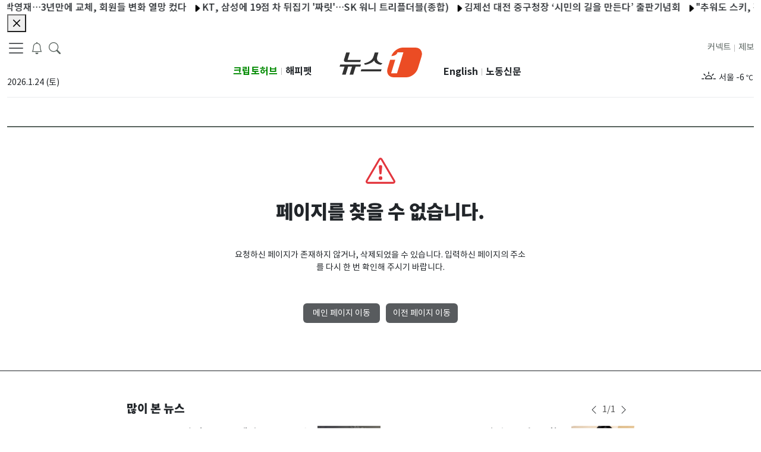

--- FILE ---
content_type: text/html; charset=utf-8
request_url: https://www.news1.kr/redirect/article?5220089=
body_size: 11461
content:
<!DOCTYPE html><html lang="ko"><head><meta charSet="utf-8"/><title>뉴스1</title><meta name="robots" content="index,follow,max-image-preview:large"/><meta name="description" content="사실 앞에 겸손한 민영 종합 뉴스통신사"/><meta name="twitter:card" content="summary_large_image"/><meta name="twitter:site" content="@news1"/><meta name="twitter:creator" content="@handle"/><meta property="og:title" content="뉴스1"/><meta property="og:description" content="사실 앞에 겸손한 민영 종합 뉴스통신사"/><meta property="og:url" content="https://www.news1.kr"/><meta property="og:type" content="website"/><meta property="og:image" content="https://image.news1.kr/system/resource/news1_www/images/common/logo_news1_1200x630.jpg"/><meta property="og:image:alt" content="Og Image Alt"/><meta property="og:image:type" content="image/jpeg"/><meta property="og:image:width" content="1200"/><meta property="og:image:height" content="630"/><meta property="og:locale" content="ko_KR"/><meta property="og:site_name" content="뉴스1"/><meta name="keywords" content="사실 앞에 겸손한 민영 종합 뉴스통신사"/><meta name="application-name" content=""/><meta name="msapplication-tooltip" content=""/><meta name="viewport" content="width=device-width,initial-scale=1,maximum-scale=1,user-scalable=no, viewport-fit=cover"/><link rel="canonical" href="https://www.news1.kr"/><link rel="icon" href="https://image.news1.kr/system/resource/news1_www/renew/favicon.ico" type="image/x-icon"/><link rel="shortcut icon" href="https://image.news1.kr/system/resource/news1_www/renew/favicon.ico" type="image/x-icon"/><link rel="icon" href="https://image.news1.kr/system/resource/news1_www/renew/favicon-16.png" type="image/png" sizes="16x16"/><link rel="icon" href="https://image.news1.kr/system/resource/news1_www/renew/favicon-32.png" type="image/png" sizes="32x32"/><link rel="icon" href="https://image.news1.kr/system/resource/news1_www/renew/favicon-96.png" type="image/png" sizes="96x96"/><link rel="icon" href="https://image.news1.kr/system/resource/news1_www/renew/favicon-192.png" type="image/png" sizes="192x192"/><link rel="apple-touch-icon" href="https://image.news1.kr/system/resource/news1_www/renew/favicon-57.png" sizes="57x57"/><link rel="apple-touch-icon" href="https://image.news1.kr/system/resource/news1_www/renew/favicon-60.png" sizes="60x60"/><link rel="apple-touch-icon" href="https://image.news1.kr/system/resource/news1_www/renew/favicon-72.png" sizes="72x72"/><link rel="apple-touch-icon" href="https://image.news1.kr/system/resource/news1_www/renew/favicon-76.png" sizes="76x76"/><link rel="apple-touch-icon" href="https://image.news1.kr/system/resource/news1_www/renew/favicon-114.png" sizes="114x114"/><link rel="apple-touch-icon" href="https://image.news1.kr/system/resource/news1_www/renew/favicon-120.png" sizes="120x120"/><link rel="apple-touch-icon" href="https://image.news1.kr/system/resource/news1_www/renew/favicon-144.png" sizes="144x144"/><link rel="apple-touch-icon" href="https://image.news1.kr/system/resource/news1_www/renew/favicon-152.png" sizes="152x152"/><link rel="apple-touch-icon" href="https://image.news1.kr/system/resource/news1_www/renew/favicon-180.png" sizes="180x180"/><meta name="next-head-count" content="38"/><link data-next-font="" rel="preconnect" href="/" crossorigin="anonymous"/><link rel="preload" href="https://image.news1.kr/system/_sjs/_next/static/css/0914c731a2ad6e30.css" as="style"/><link rel="stylesheet" href="https://image.news1.kr/system/_sjs/_next/static/css/0914c731a2ad6e30.css" data-n-g=""/><link rel="preload" href="https://image.news1.kr/system/_sjs/_next/static/css/b26a1f6328a29379.css" as="style"/><link rel="stylesheet" href="https://image.news1.kr/system/_sjs/_next/static/css/b26a1f6328a29379.css" data-n-p=""/><noscript data-n-css=""></noscript><script defer="" nomodule="" src="https://image.news1.kr/system/_sjs/_next/static/chunks/polyfills-42372ed130431b0a.js"></script><script src="https://image.news1.kr/system/_sjs/_next/static/chunks/webpack-3a83bb02e8f9b695.js" defer=""></script><script src="https://image.news1.kr/system/_sjs/_next/static/chunks/framework-b0ec748c7a4c483a.js" defer=""></script><script src="https://image.news1.kr/system/_sjs/_next/static/chunks/main-8902510229f58e21.js" defer=""></script><script src="https://image.news1.kr/system/_sjs/_next/static/chunks/pages/_app-7bd3ecf2979b3bfd.js" defer=""></script><script src="https://image.news1.kr/system/_sjs/_next/static/chunks/1664-097cf1773184f113.js" defer=""></script><script src="https://image.news1.kr/system/_sjs/_next/static/chunks/7066-edd76b23192b002f.js" defer=""></script><script src="https://image.news1.kr/system/_sjs/_next/static/chunks/5675-4746303f5abc179d.js" defer=""></script><script src="https://image.news1.kr/system/_sjs/_next/static/chunks/3628-c560b27160389fb4.js" defer=""></script><script src="https://image.news1.kr/system/_sjs/_next/static/chunks/2230-b633a9d2b75ea479.js" defer=""></script><script src="https://image.news1.kr/system/_sjs/_next/static/chunks/8732-3f344119e0914df1.js" defer=""></script><script src="https://image.news1.kr/system/_sjs/_next/static/chunks/7347-3a582811cd93ab50.js" defer=""></script><script src="https://image.news1.kr/system/_sjs/_next/static/chunks/4939-a653916a030102f6.js" defer=""></script><script src="https://image.news1.kr/system/_sjs/_next/static/chunks/8973-55af07dcd78e5cfe.js" defer=""></script><script src="https://image.news1.kr/system/_sjs/_next/static/chunks/5529-9f190e2de988f6ed.js" defer=""></script><script src="https://image.news1.kr/system/_sjs/_next/static/chunks/pages/%5Bsections%5D/%5Bsubsections%5D-0bda50650c63436f.js" defer=""></script><script src="https://image.news1.kr/system/_sjs/_next/static/yO9Bz8_LNSLrXpc3mcweq/_buildManifest.js" defer=""></script><script src="https://image.news1.kr/system/_sjs/_next/static/yO9Bz8_LNSLrXpc3mcweq/_ssgManifest.js" defer=""></script></head><body><div id="__next"><div class="safe_area"><script id="gtag-G-PPXJK632Z8">
                window.dataLayer = window.dataLayer || [];
                function gtag(){dataLayer.push(arguments);}
                gtag('js', new Date());
                gtag('config', 'G-PPXJK632Z8');
              </script><noscript><iframe src="https://www.googletagmanager.com/ns.html?id=GTM-MSQ5SP" height="0" width="0" style="display:none;visibility:hidden"></iframe></noscript><header class="main-header "><div class="d-none container  d-sm-none d-md-none d-lg-block "><div class=""><nav class="navbar navbar-expand-lg has-bottom-border"><div class="container-fluid gx-0"><section class="position-relative col d-flex flex-column justify-content-between align-items-start"><div class="row "><div class="float-start"><button aria-label="navDrawerButton" class=" btn-none fs-5"><span class="navbar-toggler-icon"></span></button><button class=" btn-none fs-5 ml-10" aria-label="breakingNewsDrawerButton"><span class="fs-5 "><svg xmlns="http://www.w3.org/2000/svg" viewBox="0 0 16 16" width="1em" height="1em" fill="currentColor" class="bi bi-bell"><path d="M8 16a2 2 0 0 0 2-2H6a2 2 0 0 0 2 2M8 1.918l-.797.161A4 4 0 0 0 4 6c0 .628-.134 2.197-.459 3.742-.16.767-.376 1.566-.663 2.258h10.244c-.287-.692-.502-1.49-.663-2.258C12.134 8.197 12 6.628 12 6a4 4 0 0 0-3.203-3.92zM14.22 12c.223.447.481.801.78 1H1c.299-.199.557-.553.78-1C2.68 10.2 3 6.88 3 6c0-2.42 1.72-4.44 4.005-4.901a1 1 0 1 1 1.99 0A5 5 0 0 1 13 6c0 .88.32 4.2 1.22 6"></path></svg></span></button><button class="btn-none ml-10" aria-label="headerSearchButton"><span class="fs-5 search"><svg xmlns="http://www.w3.org/2000/svg" viewBox="0 0 16 16" width="1em" height="1em" fill="currentColor" class="bi bi-search"><path d="M11.742 10.344a6.5 6.5 0 1 0-1.397 1.398h-.001q.044.06.098.115l3.85 3.85a1 1 0 0 0 1.415-1.414l-3.85-3.85a1 1 0 0 0-.115-.1zM12 6.5a5.5 5.5 0 1 1-11 0 5.5 5.5 0 0 1 11 0"></path></svg></span></button><div class="d-none d-md-none d-lg-block position-absolute" style="top:2px;left:100px"><div class="main-search-form mt-1"><div class="row pr-20"><div class=" align-self-center main-search-form-cover m-auto"><form action="/search" class="search-header"><div class="w-100 "><input type="text" name="query" class="form-control2 txt-search" placeholder="검색어를 입력해주세요." autoComplete="on" value=""/><div class="input-group-append"><button class="d-none" type="button" aria-label="searchFormButton1"><span class=" position-absolute top-0 mt-7"><svg xmlns="http://www.w3.org/2000/svg" viewBox="0 0 16 16" width="1em" height="1em" fill="currentColor" class="bi bi-x-circle-fill"><path d="M16 8A8 8 0 1 1 0 8a8 8 0 0 1 16 0M5.354 4.646a.5.5 0 1 0-.708.708L7.293 8l-2.647 2.646a.5.5 0 0 0 .708.708L8 8.707l2.646 2.647a.5.5 0 0 0 .708-.708L8.707 8l2.647-2.646a.5.5 0 0 0-.708-.708L8 7.293z"></path></svg></span></button><button class="btn  btn-search bg-white" type="submit" aria-label="searchFormButton"><svg xmlns="http://www.w3.org/2000/svg" viewBox="0 0 16 16" width="1em" height="1em" fill="currentColor" class="bi bi-search"><path d="M11.742 10.344a6.5 6.5 0 1 0-1.397 1.398h-.001q.044.06.098.115l3.85 3.85a1 1 0 0 0 1.415-1.414l-3.85-3.85a1 1 0 0 0-.115-.1zM12 6.5a5.5 5.5 0 1 1-11 0 5.5 5.5 0 0 1 11 0"></path></svg></button></div></div></form></div></div></div></div></div><div class="text-start col-6 mt-3 mb-4"><div class="mt-3"><span class="position-absolute font-medium ">2026.1.24 (토)</span></div></div></div><div class="position-right-bottom" style="bottom:20px"><section class="d-flex flex-column justify-content-between"><div class=" float-start n1-gnb-family-title"><span><a href="https://www.cryptohub.or.kr" target="_blank" rel="noreferrer" class="float-start d-lg-inline  n1-gnb-family-title2 font-weight-bold " style="color:#008A00">크립토허브</a></span><span class="mr-5 ml-5 font-x-small my-1 text-grey">|</span><span><a href="https://www.happypet.co.kr/" target="_blank" rel="noreferrer" class="float-end d-lg-inline  n1-gnb-family-title2  font-weight-bold">해피펫</a></span></div></section></div></section><section class="col-md-2 text-center mt-3 mb-4" style="width:181px"><a href="/" class="navbar-brand" aria-label="brandLogo"><svg xmlns="http://www.w3.org/2000/svg" version="1.0" viewBox="0 0 235.3 85" width="181" height="66" class="nav-lg_logo py-2"><path fill="#EB4C24" d="M216.4 0h-35.6c-13.6 0-28.1 10.8-33 24.3.4 0 14.6-.2 17.7-10.6h16.8L164 73.4h-16.8L159 34.8h-14.6L137 59.4c-4.3 14.1 3.7 25.6 17.8 25.6h35.6c14.1 0 29.1-11.5 33.4-25.6l10.3-33.8C238.5 11.5 230.5 0 216.4 0z"></path><g fill="#323232"><path d="m61 48.4-1.8 5.8H45.9l-7.1 23.1H28.4l7.1-23.1H24.4l-7.1 23.1H6.9L14 54.2H0l1.8-5.8H61zM22.6 35.3h38l-1.8 5.8H17.6c-2 0-3.5-.6-4.5-1.9-1-1.2-1.2-2.9-.6-4.9L18.7 14h10.4l-6.5 21.3zM118.1 67.9H60.3l1.8-5.9h57.8l-1.8 5.9zm-7.2-53.7-2.6 8.5c-1.9 6.2-2.6 11.7 1.2 15.8 3.9 4.1 7.9 5.9 12.9 6.1l-4 4.4c-4.4 0-8.7-1.3-12.9-3.8-4.2-2.5-6.4-5.5-6.7-8.9-2.3 3.5-6.3 6.4-12.1 8.9C81.1 47.8 76 49 71.5 49l-1.3-4.4c5.1-.2 10.7-2.4 17.1-6.5 6.4-4.1 8.5-9.2 10.5-15.4l2.6-8.5h10.5z"></path></g></svg></a></section><section class="  position-relative  col d-flex flex-column justify-content-between align-items-end "><div class="position-left-bottom"><div class="row"><section class="d-flex flex-column justify-content-between"><div class=" float-start n1-gnb-family-title"><span><a href="https://en.news1.kr" target="_blank" rel="noreferrer" class="float-start d-lg-inline  n1-gnb-family-title2  font-weight-bold">English</a></span><span><a href="https://nk.news1.kr" target="_blank" rel="noreferrer" class="float-end d-lg-inline  n1-gnb-family-title2 font-weight-bold">노동신문</a></span><span class="float-end mr-5 ml-5 font-x-small my-1 text-grey">|</span></div></section></div></div><div class="row"><div class="float-start n1-gnb-family-title"><span><a href="/jebo" class="float-end d-lg-inline text-dark  ">제보</a></span><span class="float-end mr-5 ml-5 font-x-small my-1 text-grey">|</span><span><a href="https://connect.news1.kr/" target="_blank" rel="noreferrer" class="float-end d-lg-inline text-dark">커넥트</a></span></div></div><div class="text-end col-6 mt-3 float-end" style="min-height:40px"><div class="slick-slider slick-vertical slick-initialized" dir="ltr"><div class="slick-list"><div class="slick-track" style="width:100%;left:-100%"></div></div></div></div></section></div></nav><div class="header-sticky flex"><div class=" main-nav position-relative"><nav class="slicknav_menu  overflow2-hidden overflow2-xscroll mw-vw-100 n1-c-hwIWrt "><ul class="main-menu flex"><li><a href="/politics" target="_self"><div class="font-weight-500">정치</div></a></li><li><a href="/society" target="_self"><div class="font-weight-500">사회</div></a></li><li><a href="/economy" target="_self"><div class="font-weight-500">경제</div></a></li><li><a href="/world" target="_self"><div class="font-weight-500">국제</div></a></li><li><a href="/local" target="_self"><div class="font-weight-500">전국</div></a></li><li><a href="/diplomacy" target="_self"><div class="font-weight-500">외교</div></a></li><li><a href="/nk" target="_self"><div class="font-weight-500">북한</div></a></li><li><a href="/finance" target="_self"><div class="font-weight-500">금융ㆍ증권</div></a></li><li><a href="/industry" target="_self"><div class="font-weight-500">산업</div></a></li><li><a href="/realestate" target="_self"><div class="font-weight-500">부동산</div></a></li><li><a href="/it-science" target="_self"><div class="font-weight-500">ITㆍ과학</div></a></li><li><a href="/bio" target="_self"><div class="font-weight-500">바이오</div></a></li><li><a href="/life-culture" target="_self"><div class="font-weight-500">생활ㆍ문화</div></a></li><li><a href="/entertain" target="_self"><div class="font-weight-500">연예</div></a></li><li><a href="/sports" target="_self"><div class="font-weight-500">스포츠</div></a></li><li><a href="/opinion" target="_self"><div class="font-weight-500">오피니언</div></a></li><li><a href="/people" target="_self"><div class="font-weight-500">피플</div></a></li><li><a href="https://star1.news1.kr" target="_blank" style="padding:12px 0;width:45px"><div class="font-weight-500"><div style="width:50px;height:30px;background:url(https://image.news1.kr/system/resource/news1_www/images/logo/star1_logo.svg) no-repeat;background-position-y:8px" role="img" aria-label="스타1픽"></div></div></a></li><li><a href="/photos" target="_self"><div class="font-weight-500">포토</div></a></li><li><a href="/videos" target="_self"><div class="font-weight-500">TV</div></a></li></ul></nav></div></div></div></div><div class=" container-lg d-none d-lg-none d-md-block has-bottom-border"><div class=" container-md "><nav class="navbar navbar-expand-md  "><div class="container-fluid gx-0 "><section class="float-start"><a href="/" class="navbar-brand " aria-label="brandLogo"><svg xmlns="http://www.w3.org/2000/svg" version="1.0" viewBox="0 0 235.3 85" width="74" height="43" class="nav-lg_logo py-2"><path fill="#EB4C24" d="M216.4 0h-35.6c-13.6 0-28.1 10.8-33 24.3.4 0 14.6-.2 17.7-10.6h16.8L164 73.4h-16.8L159 34.8h-14.6L137 59.4c-4.3 14.1 3.7 25.6 17.8 25.6h35.6c14.1 0 29.1-11.5 33.4-25.6l10.3-33.8C238.5 11.5 230.5 0 216.4 0z"></path><g fill="#323232"><path d="m61 48.4-1.8 5.8H45.9l-7.1 23.1H28.4l7.1-23.1H24.4l-7.1 23.1H6.9L14 54.2H0l1.8-5.8H61zM22.6 35.3h38l-1.8 5.8H17.6c-2 0-3.5-.6-4.5-1.9-1-1.2-1.2-2.9-.6-4.9L18.7 14h10.4l-6.5 21.3zM118.1 67.9H60.3l1.8-5.9h57.8l-1.8 5.9zm-7.2-53.7-2.6 8.5c-1.9 6.2-2.6 11.7 1.2 15.8 3.9 4.1 7.9 5.9 12.9 6.1l-4 4.4c-4.4 0-8.7-1.3-12.9-3.8-4.2-2.5-6.4-5.5-6.7-8.9-2.3 3.5-6.3 6.4-12.1 8.9C81.1 47.8 76 49 71.5 49l-1.3-4.4c5.1-.2 10.7-2.4 17.1-6.5 6.4-4.1 8.5-9.2 10.5-15.4l2.6-8.5h10.5z"></path></g></svg></a></section><section class="d-md-flex"><span class="mr-5"><button class=" btn-none " aria-label="headerSearchButton"><span class="fs-5 search"><svg xmlns="http://www.w3.org/2000/svg" viewBox="0 0 16 16" width="1em" height="1em" fill="currentColor" class="bi bi-search"><path d="M11.742 10.344a6.5 6.5 0 1 0-1.397 1.398h-.001q.044.06.098.115l3.85 3.85a1 1 0 0 0 1.415-1.414l-3.85-3.85a1 1 0 0 0-.115-.1zM12 6.5a5.5 5.5 0 1 1-11 0 5.5 5.5 0 0 1 11 0"></path></svg></span></button></span><span class="mr-15"><button class=" btn-none fs-5 ml-10" aria-label="breakingNewsDrawerButton"><span class="fs-5 "><svg xmlns="http://www.w3.org/2000/svg" viewBox="0 0 16 16" width="1em" height="1em" fill="currentColor" class="bi bi-bell"><path d="M8 16a2 2 0 0 0 2-2H6a2 2 0 0 0 2 2M8 1.918l-.797.161A4 4 0 0 0 4 6c0 .628-.134 2.197-.459 3.742-.16.767-.376 1.566-.663 2.258h10.244c-.287-.692-.502-1.49-.663-2.258C12.134 8.197 12 6.628 12 6a4 4 0 0 0-3.203-3.92zM14.22 12c.223.447.481.801.78 1H1c.299-.199.557-.553.78-1C2.68 10.2 3 6.88 3 6c0-2.42 1.72-4.44 4.005-4.901a1 1 0 1 1 1.99 0A5 5 0 0 1 13 6c0 .88.32 4.2 1.22 6"></path></svg></span></button></span><button aria-label="navDrawerButton" class=" btn-none fs-5"><span class="navbar-toggler-icon"></span></button></section></div></nav></div></div><div class="d-md-block d-lg-none d-none position-absolute bg-white" style="width:100%;z-index:1000"><div class="main-search-form my-1"><div class="row gx-0 position-relative"><div class="align-self-center main-search-form-cover m-auto "><form action="/search" class="search-header"><div class="w-100 position-relative"><input type="text" name="query" class="form-control2 txt-search" placeholder="검색어를 입력해주세요." autoComplete="off" value=""/><div class="input-group-append " style="top:1px;right:20px"><button class="d-none" type="button"><span class=" position-absolute top-0 mt-7"><svg xmlns="http://www.w3.org/2000/svg" viewBox="0 0 16 16" width="1em" height="1em" fill="currentColor" class="bi bi-x-circle-fill"><path d="M16 8A8 8 0 1 1 0 8a8 8 0 0 1 16 0M5.354 4.646a.5.5 0 1 0-.708.708L7.293 8l-2.647 2.646a.5.5 0 0 0 .708.708L8 8.707l2.646 2.647a.5.5 0 0 0 .708-.708L8.707 8l2.647-2.646a.5.5 0 0 0-.708-.708L8 7.293z"></path></svg></span></button><button class="btn  btn-search bg-white" type="submit" aria-label="searchFormButton"><svg xmlns="http://www.w3.org/2000/svg" viewBox="0 0 16 16" width="1em" height="1em" fill="currentColor" class="bi bi-search"><path d="M11.742 10.344a6.5 6.5 0 1 0-1.397 1.398h-.001q.044.06.098.115l3.85 3.85a1 1 0 0 0 1.415-1.414l-3.85-3.85a1 1 0 0 0-.115-.1zM12 6.5a5.5 5.5 0 1 1-11 0 5.5 5.5 0 0 1 11 0"></path></svg></button></div></div></form></div></div></div></div><div class="d-md-block d-lg-none d-none"><div class="container-lg header-sticky "><div class=" main-nav position-relative"><nav class="slicknav_menu  overflow2-hidden overflow2-xscroll mw-vw-100 n1-c-hwIWrt "><div class="main-menu flex"><ul class="main-menu flex"><li id="li-politics"><a href="/politics" target="_self"><div class="font-weight-500">정치</div></a></li><li id="li-society"><a href="/society" target="_self"><div class="font-weight-500">사회</div></a></li><li id="li-economy"><a href="/economy" target="_self"><div class="font-weight-500">경제</div></a></li><li id="li-world"><a href="/world" target="_self"><div class="font-weight-500">국제</div></a></li><li id="li-local"><a href="/local" target="_self"><div class="font-weight-500">전국</div></a></li><li id="li-diplomacy"><a href="/diplomacy" target="_self"><div class="font-weight-500">외교</div></a></li><li id="li-nk"><a href="/nk" target="_self"><div class="font-weight-500">북한</div></a></li><li id="li-finance"><a href="/finance" target="_self"><div class="font-weight-500">금융ㆍ증권</div></a></li><li id="li-industry"><a href="/industry" target="_self"><div class="font-weight-500">산업</div></a></li><li id="li-realestate"><a href="/realestate" target="_self"><div class="font-weight-500">부동산</div></a></li><li id="li-it-science"><a href="/it-science" target="_self"><div class="font-weight-500">ITㆍ과학</div></a></li><li id="li-bio"><a href="/bio" target="_self"><div class="font-weight-500">바이오</div></a></li><li id="li-life-culture"><a href="/life-culture" target="_self"><div class="font-weight-500">생활ㆍ문화</div></a></li><li id="li-entertain"><a href="/entertain" target="_self"><div class="font-weight-500">연예</div></a></li><li id="li-sports"><a href="/sports" target="_self"><div class="font-weight-500">스포츠</div></a></li><li id="li-opinion"><a href="/opinion" target="_self"><div class="font-weight-500">오피니언</div></a></li><li id="li-people"><a href="/people" target="_self"><div class="font-weight-500">피플</div></a></li><li id="li-star1pick"><a href="https://star1.news1.kr" target="_blank" style="padding:10px 0;width:50px"><div class="font-weight-500"><div style="width:50px;height:30px;background:url(https://image.news1.kr/system/resource/news1_www/images/logo/star1_logo.svg) no-repeat;background-position-y:8px" role="img" aria-label="스타1픽"></div></div></a></li><li id="li-photos"><a href="/photos" target="_self"><div class="font-weight-500">포토</div></a></li><li id="li-videos"><a href="/videos" target="_self"><div class="font-weight-500">TV</div></a></li></ul></div></nav></div></div><ul class="main-menu flex bg-light border-bottom"></ul></div><div class=" container  d-block d-lg-none d-md-none has-bottom-border"><nav class="navbar navbar-expand-sm  "><div class="container-fluid  gx-0"><section class="float-start"><a href="/" class="navbar-brand" aria-label="brandLogo"><svg xmlns="http://www.w3.org/2000/svg" version="1.0" viewBox="0 0 235.3 85" width="74" height="43" class="nav-lg_logo py-2"><path fill="#EB4C24" d="M216.4 0h-35.6c-13.6 0-28.1 10.8-33 24.3.4 0 14.6-.2 17.7-10.6h16.8L164 73.4h-16.8L159 34.8h-14.6L137 59.4c-4.3 14.1 3.7 25.6 17.8 25.6h35.6c14.1 0 29.1-11.5 33.4-25.6l10.3-33.8C238.5 11.5 230.5 0 216.4 0z"></path><g fill="#323232"><path d="m61 48.4-1.8 5.8H45.9l-7.1 23.1H28.4l7.1-23.1H24.4l-7.1 23.1H6.9L14 54.2H0l1.8-5.8H61zM22.6 35.3h38l-1.8 5.8H17.6c-2 0-3.5-.6-4.5-1.9-1-1.2-1.2-2.9-.6-4.9L18.7 14h10.4l-6.5 21.3zM118.1 67.9H60.3l1.8-5.9h57.8l-1.8 5.9zm-7.2-53.7-2.6 8.5c-1.9 6.2-2.6 11.7 1.2 15.8 3.9 4.1 7.9 5.9 12.9 6.1l-4 4.4c-4.4 0-8.7-1.3-12.9-3.8-4.2-2.5-6.4-5.5-6.7-8.9-2.3 3.5-6.3 6.4-12.1 8.9C81.1 47.8 76 49 71.5 49l-1.3-4.4c5.1-.2 10.7-2.4 17.1-6.5 6.4-4.1 8.5-9.2 10.5-15.4l2.6-8.5h10.5z"></path></g></svg></a></section><section class="d-flex"><span class="mr-5"><button class=" btn-none " aria-label="headerSearchButton"><span class="fs-5 search"><svg xmlns="http://www.w3.org/2000/svg" viewBox="0 0 16 16" width="1em" height="1em" fill="currentColor" class="bi bi-search"><path d="M11.742 10.344a6.5 6.5 0 1 0-1.397 1.398h-.001q.044.06.098.115l3.85 3.85a1 1 0 0 0 1.415-1.414l-3.85-3.85a1 1 0 0 0-.115-.1zM12 6.5a5.5 5.5 0 1 1-11 0 5.5 5.5 0 0 1 11 0"></path></svg></span></button></span><span class="mr-15"><button class=" btn-none fs-5 ml-10" aria-label="breakingNewsDrawerButton"><span class="fs-5 "><svg xmlns="http://www.w3.org/2000/svg" viewBox="0 0 16 16" width="1em" height="1em" fill="currentColor" class="bi bi-bell"><path d="M8 16a2 2 0 0 0 2-2H6a2 2 0 0 0 2 2M8 1.918l-.797.161A4 4 0 0 0 4 6c0 .628-.134 2.197-.459 3.742-.16.767-.376 1.566-.663 2.258h10.244c-.287-.692-.502-1.49-.663-2.258C12.134 8.197 12 6.628 12 6a4 4 0 0 0-3.203-3.92zM14.22 12c.223.447.481.801.78 1H1c.299-.199.557-.553.78-1C2.68 10.2 3 6.88 3 6c0-2.42 1.72-4.44 4.005-4.901a1 1 0 1 1 1.99 0A5 5 0 0 1 13 6c0 .88.32 4.2 1.22 6"></path></svg></span></button></span><button aria-label="navDrawerButton" class=" btn-none fs-5"><span class="navbar-toggler-icon"></span></button></section></div></nav></div><div class="d-block d-md-none d-lg-none position-absolute bg-white" style="width:100%;z-index:1000"><div class="main-search-form my-1"><div class="row gx-0 position-relative"><div class="align-self-center main-search-form-cover m-auto "><form action="/search" class="search-header"><div class="position-relative w-100"><input type="text" name="query" class="form-control2 txt-search" placeholder="검색어를 입력해주세요." autoComplete="off" value=""/><div class="input-group-append " style="top:1px;right:20px"><button class="d-none" type="button"><span class=" position-absolute top-0 mt-7"><svg xmlns="http://www.w3.org/2000/svg" viewBox="0 0 16 16" width="1em" height="1em" fill="currentColor" class="bi bi-x-circle-fill"><path d="M16 8A8 8 0 1 1 0 8a8 8 0 0 1 16 0M5.354 4.646a.5.5 0 1 0-.708.708L7.293 8l-2.647 2.646a.5.5 0 0 0 .708.708L8 8.707l2.646 2.647a.5.5 0 0 0 .708-.708L8.707 8l2.647-2.646a.5.5 0 0 0-.708-.708L8 7.293z"></path></svg></span></button><button class="btn btn-search bg-white" type="submit" aria-label="searchFormButton"><svg xmlns="http://www.w3.org/2000/svg" viewBox="0 0 16 16" width="1em" height="1em" fill="currentColor" class="bi bi-search"><path d="M11.742 10.344a6.5 6.5 0 1 0-1.397 1.398h-.001q.044.06.098.115l3.85 3.85a1 1 0 0 0 1.415-1.414l-3.85-3.85a1 1 0 0 0-.115-.1zM12 6.5a5.5 5.5 0 1 1-11 0 5.5 5.5 0 0 1 11 0"></path></svg></button></div></div></form></div></div></div></div><div class=" d-block d-md-none d-lg-none "><div class="container-lg header-sticky "><div class=" main-nav position-relative"><nav class="slicknav_menu  overflow2-hidden overflow2-xscroll mw-vw-100 n1-c-hwIWrt "><div class="main-menu flex"><ul class="main-menu flex"><li id="li-politics"><a href="/politics" target="_self"><div class="font-weight-500">정치</div></a></li><li id="li-society"><a href="/society" target="_self"><div class="font-weight-500">사회</div></a></li><li id="li-economy"><a href="/economy" target="_self"><div class="font-weight-500">경제</div></a></li><li id="li-world"><a href="/world" target="_self"><div class="font-weight-500">국제</div></a></li><li id="li-local"><a href="/local" target="_self"><div class="font-weight-500">전국</div></a></li><li id="li-diplomacy"><a href="/diplomacy" target="_self"><div class="font-weight-500">외교</div></a></li><li id="li-nk"><a href="/nk" target="_self"><div class="font-weight-500">북한</div></a></li><li id="li-finance"><a href="/finance" target="_self"><div class="font-weight-500">금융ㆍ증권</div></a></li><li id="li-industry"><a href="/industry" target="_self"><div class="font-weight-500">산업</div></a></li><li id="li-realestate"><a href="/realestate" target="_self"><div class="font-weight-500">부동산</div></a></li><li id="li-it-science"><a href="/it-science" target="_self"><div class="font-weight-500">ITㆍ과학</div></a></li><li id="li-bio"><a href="/bio" target="_self"><div class="font-weight-500">바이오</div></a></li><li id="li-life-culture"><a href="/life-culture" target="_self"><div class="font-weight-500">생활ㆍ문화</div></a></li><li id="li-entertain"><a href="/entertain" target="_self"><div class="font-weight-500">연예</div></a></li><li id="li-sports"><a href="/sports" target="_self"><div class="font-weight-500">스포츠</div></a></li><li id="li-opinion"><a href="/opinion" target="_self"><div class="font-weight-500">오피니언</div></a></li><li id="li-people"><a href="/people" target="_self"><div class="font-weight-500">피플</div></a></li><li id="li-star1pick"><a href="https://star1.news1.kr" target="_blank" style="padding:10px 0;width:50px"><div class="font-weight-500"><div style="width:50px;height:30px;background:url(https://image.news1.kr/system/resource/news1_www/images/logo/star1_logo.svg) no-repeat;background-position-y:8px" role="img" aria-label="스타1픽"></div></div></a></li><li id="li-photos"><a href="/photos" target="_self"><div class="font-weight-500">포토</div></a></li><li id="li-videos"><a href="/videos" target="_self"><div class="font-weight-500">TV</div></a></li></ul></div></nav></div></div><ul class="main-menu flex bg-light border-bottom"></ul></div><div class="d-none d-sm-none d-md-none d-lg-none "><div class="container"><nav class="navbar navbar-expand-lg p-0 "><div class="container-fluid gx-0"><section class="float-start "><a href="/" class="navbar-brand" aria-label="brandLogo"><svg xmlns="http://www.w3.org/2000/svg" version="1.0" viewBox="0 0 235.3 85" width="74" height="43" class="nav-lg_logo py-2"><path fill="#EB4C24" d="M216.4 0h-35.6c-13.6 0-28.1 10.8-33 24.3.4 0 14.6-.2 17.7-10.6h16.8L164 73.4h-16.8L159 34.8h-14.6L137 59.4c-4.3 14.1 3.7 25.6 17.8 25.6h35.6c14.1 0 29.1-11.5 33.4-25.6l10.3-33.8C238.5 11.5 230.5 0 216.4 0z"></path><g fill="#323232"><path d="m61 48.4-1.8 5.8H45.9l-7.1 23.1H28.4l7.1-23.1H24.4l-7.1 23.1H6.9L14 54.2H0l1.8-5.8H61zM22.6 35.3h38l-1.8 5.8H17.6c-2 0-3.5-.6-4.5-1.9-1-1.2-1.2-2.9-.6-4.9L18.7 14h10.4l-6.5 21.3zM118.1 67.9H60.3l1.8-5.9h57.8l-1.8 5.9zm-7.2-53.7-2.6 8.5c-1.9 6.2-2.6 11.7 1.2 15.8 3.9 4.1 7.9 5.9 12.9 6.1l-4 4.4c-4.4 0-8.7-1.3-12.9-3.8-4.2-2.5-6.4-5.5-6.7-8.9-2.3 3.5-6.3 6.4-12.1 8.9C81.1 47.8 76 49 71.5 49l-1.3-4.4c5.1-.2 10.7-2.4 17.1-6.5 6.4-4.1 8.5-9.2 10.5-15.4l2.6-8.5h10.5z"></path></g></svg></a></section><section class="d-none d-sm-none d-md-none d-lg-block d-lg-flex d-md-flex "><button aria-label="navDrawerButton" class=" btn-none fs-5"><span class="navbar-toggler-icon"></span></button></section><section class=" d-sm-block d-md-block d-lg-none "><button aria-label="navDrawerButton" class=" btn-none fs-5"><span class="navbar-toggler-icon"></span></button></section></div></nav></div></div></header><main><div class="container"><div class="row"><div class="col-12 align-items-center my-5 pb-80 border-bottom-1 border-dark"><p class="text-center"><svg xmlns="http://www.w3.org/2000/svg" viewBox="0 0 16 16" width="50" height="50" fill="currentColor" class="bi bi-exclamation-triangle text-danger"><path d="M7.938 2.016A.13.13 0 0 1 8.002 2a.13.13 0 0 1 .063.016.15.15 0 0 1 .054.057l6.857 11.667c.036.06.035.124.002.183a.2.2 0 0 1-.054.06.1.1 0 0 1-.066.017H1.146a.1.1 0 0 1-.066-.017.2.2 0 0 1-.054-.06.18.18 0 0 1 .002-.183L7.884 2.073a.15.15 0 0 1 .054-.057m1.044-.45a1.13 1.13 0 0 0-1.96 0L.165 13.233c-.457.778.091 1.767.98 1.767h13.713c.889 0 1.438-.99.98-1.767z"></path><path d="M7.002 12a1 1 0 1 1 2 0 1 1 0 0 1-2 0M7.1 5.995a.905.905 0 1 1 1.8 0l-.35 3.507a.552.552 0 0 1-1.1 0z"></path></svg></p><div class="container border-radius-5  col-12 col-lg-5 col-md-8 col-sm-8"><p class="n1-header-title-1 text-center">페이지를 찾을 수 없습니다.</p><p class="text-center font-medium">요청하신 페이지가 존재하지 않거나, 삭제되었을 수 있습니다. 입력하신 페이지의 주소를 다시 한 번 확인해 주시기 바랍니다.</p></div><div class="d-flex justify-content-center  mt-50"><button type="button" class=" fw-normal mr-5 font-medium bg-muted  border-0 px-3 btn btn-primary">메인 페이지 이동</button><button type="button" class="fw-normal ml-5 font-medium bg-muted  border-0 btn btn-primary">이전 페이지 이동</button></div></div><div class="d-lg-block d-md-block d-none"><div class="row"><div class="col-md-12 col-lg-8 m-auto gx-0"><div class=""><div class="row  "><div class="undefined float-start position-relative"><span class="n1-aside-header-title ">많이 본 뉴스</span><span class="  float-end "><span class="font-medium  top-0 end-0 pt-0 pb-0   badge"><button aria-label="newsSliderPrevButton" class="btn p-0 link-dark"><svg xmlns="http://www.w3.org/2000/svg" viewBox="0 0 16 16" width="1em" height="1em" fill="currentColor" class="bi bi-chevron-left my-2 undefined"><path fill-rule="evenodd" d="M11.354 1.646a.5.5 0 0 1 0 .708L5.707 8l5.647 5.646a.5.5 0 0 1-.708.708l-6-6a.5.5 0 0 1 0-.708l6-6a.5.5 0 0 1 .708 0"></path></svg></button><span class="pageing-total-count pl-5 pr-5 undefined">1<!-- -->/<!-- -->-1</span><button aria-label="newsSliderNextButton" class="btn p-0 link-dark"><svg xmlns="http://www.w3.org/2000/svg" viewBox="0 0 16 16" width="1em" height="1em" fill="currentColor" class="bi bi-chevron-right my-2 undefined"><path fill-rule="evenodd" d="M4.646 1.646a.5.5 0 0 1 .708 0l6 6a.5.5 0 0 1 0 .708l-6 6a.5.5 0 0 1-.708-.708L10.293 8 4.646 2.354a.5.5 0 0 1 0-.708"></path></svg></button></span></span></div></div></div></div></div></div><div class="d-lg-none d-md-none d-block"><div class="row"><div class="col-12"><div class="most-view w-lg-300"><div class="row  "><div class="undefined float-start position-relative"><span class="n1-aside-header-title ">많이 본 뉴스</span><span class="  float-end "><span class="font-medium  top-0 end-0 pt-0 pb-0   badge"><button aria-label="newsSliderPrevButton" class="btn p-0 link-dark"><svg xmlns="http://www.w3.org/2000/svg" viewBox="0 0 16 16" width="1em" height="1em" fill="currentColor" class="bi bi-chevron-left my-2 undefined"><path fill-rule="evenodd" d="M11.354 1.646a.5.5 0 0 1 0 .708L5.707 8l5.647 5.646a.5.5 0 0 1-.708.708l-6-6a.5.5 0 0 1 0-.708l6-6a.5.5 0 0 1 .708 0"></path></svg></button><span class="pageing-total-count pl-5 pr-5 undefined">1<!-- -->/<!-- -->0</span><button aria-label="newsSliderNextButton" class="btn p-0 link-dark"><svg xmlns="http://www.w3.org/2000/svg" viewBox="0 0 16 16" width="1em" height="1em" fill="currentColor" class="bi bi-chevron-right my-2 undefined"><path fill-rule="evenodd" d="M4.646 1.646a.5.5 0 0 1 .708 0l6 6a.5.5 0 0 1 0 .708l-6 6a.5.5 0 0 1-.708-.708L10.293 8 4.646 2.354a.5.5 0 0 1 0-.708"></path></svg></button></span></span></div></div></div></div></div></div></div></div></main><div class=""><div class="container"><div class="position-relative "><nav class="row pb-0 py-lg-5 mb-0 mt-4 mt-lg-5 border-top"><div class="d-lg-flex flex-wrap px-0 px-lg-3 "><div class="col col-3  position-relative d-inline-block  py-2 py-lg-3" style="width:138px"><div><div class="py-1 mb-lg-1 text-start"><h6 class="mb-0 pt-lg-2 ps-lg-0 p-md-1 p-0 fw-semibold m-font-small"><a href="/politics">정치</a></h6></div><ul class="nav d-none d-lg-block h-auto g-2"><li class="col-12 col-sm-6 col-lg-12"><a href="/politics/president" class="p-0 n1-nav-list font-weight-500 text-dark ">청와대ㆍ총리실</a></li><li class="col-12 col-sm-6 col-lg-12"><a href="/politics/assembly" class="p-0 n1-nav-list font-weight-500 text-dark ">국회ㆍ정당</a></li><li class="col-12 col-sm-6 col-lg-12"><a href="/politics/pm-bai-comm" class="p-0 n1-nav-list font-weight-500 text-dark ">감사원ㆍ위원회</a></li><li class="col-12 col-sm-6 col-lg-12"><a href="/politics/general-politics" class="p-0 n1-nav-list font-weight-500 text-dark ">정치일반</a></li></ul></div></div><div class="col col-3  position-relative d-inline-block  py-2 py-lg-3" style="width:138px"><div><div class="py-1 mb-lg-1 text-start"><h6 class="mb-0 pt-lg-2 ps-lg-0 p-md-1 p-0 fw-semibold m-font-small"><a href="/society">사회</a></h6></div><ul class="nav d-none d-lg-block h-auto g-2"><li class="col-12 col-sm-6 col-lg-12"><a href="/society/incident-accident" class="p-0 n1-nav-list font-weight-500 text-dark ">사건ㆍ사고</a></li><li class="col-12 col-sm-6 col-lg-12"><a href="/society/court-prosecution" class="p-0 n1-nav-list font-weight-500 text-dark ">법원ㆍ검찰</a></li><li class="col-12 col-sm-6 col-lg-12"><a href="/society/education" class="p-0 n1-nav-list font-weight-500 text-dark ">교육</a></li><li class="col-12 col-sm-6 col-lg-12"><a href="/society/welfare-hr" class="p-0 n1-nav-list font-weight-500 text-dark ">복지</a></li><li class="col-12 col-sm-6 col-lg-12"><a href="/society/labor" class="p-0 n1-nav-list font-weight-500 text-dark ">노동</a></li><li class="col-12 col-sm-6 col-lg-12"><a href="/society/environment" class="p-0 n1-nav-list font-weight-500 text-dark ">환경</a></li><li class="col-12 col-sm-6 col-lg-12"><a href="/society/weather-disaster" class="p-0 n1-nav-list font-weight-500 text-dark ">날씨</a></li><li class="col-12 col-sm-6 col-lg-12"><a href="/society/people" class="p-0 n1-nav-list font-weight-500 text-dark ">인물</a></li><li class="col-12 col-sm-6 col-lg-12"><a href="/society/women-family" class="p-0 n1-nav-list font-weight-500 text-dark ">여성가족</a></li><li class="col-12 col-sm-6 col-lg-12"><a href="/society/general-society" class="p-0 n1-nav-list font-weight-500 text-dark ">사회일반</a></li></ul></div></div><div class="col col-3  position-relative d-inline-block  py-2 py-lg-3" style="width:138px"><div><div class="py-1 mb-lg-1 text-start"><h6 class="mb-0 pt-lg-2 ps-lg-0 p-md-1 p-0 fw-semibold m-font-small"><a href="/economy">경제</a></h6></div><ul class="nav d-none d-lg-block h-auto g-2"><li class="col-12 col-sm-6 col-lg-12"><a href="/economy/trend" class="p-0 n1-nav-list font-weight-500 text-dark ">경제ㆍ정책</a></li><li class="col-12 col-sm-6 col-lg-12"><a href="/economy/financial-currency" class="p-0 n1-nav-list font-weight-500 text-dark ">재정ㆍ통화</a></li><li class="col-12 col-sm-6 col-lg-12"><a href="/economy/idustry-trade" class="p-0 n1-nav-list font-weight-500 text-dark ">산업ㆍ통상</a></li><li class="col-12 col-sm-6 col-lg-12"><a href="/economy/population-statistics" class="p-0 n1-nav-list font-weight-500 text-dark ">인구ㆍ통계</a></li><li class="col-12 col-sm-6 col-lg-12"><a href="/economy/employment-labor" class="p-0 n1-nav-list font-weight-500 text-dark ">고용노동</a></li><li class="col-12 col-sm-6 col-lg-12"><a href="/economy/agri-food" class="p-0 n1-nav-list font-weight-500 text-dark ">농업ㆍ식량</a></li><li class="col-12 col-sm-6 col-lg-12"><a href="/economy/env-policy" class="p-0 n1-nav-list font-weight-500 text-dark ">환경정책</a></li></ul></div></div><div class="col col-3  position-relative d-inline-block  py-2 py-lg-3" style="width:138px"><div><div class="py-1 mb-lg-1 text-start"><h6 class="mb-0 pt-lg-2 ps-lg-0 p-md-1 p-0 fw-semibold m-font-small"><a href="/world">국제</a></h6></div><ul class="nav d-none d-lg-block h-auto g-2"><li class="col-12 col-sm-6 col-lg-12"><a href="/world/northeast-asia" class="p-0 n1-nav-list font-weight-500 text-dark ">동북아</a></li><li class="col-12 col-sm-6 col-lg-12"><a href="/world/usa-canada" class="p-0 n1-nav-list font-weight-500 text-dark ">미국ㆍ캐나다</a></li><li class="col-12 col-sm-6 col-lg-12"><a href="/world/asia-australia" class="p-0 n1-nav-list font-weight-500 text-dark ">아시아ㆍ호주</a></li><li class="col-12 col-sm-6 col-lg-12"><a href="/world/europe" class="p-0 n1-nav-list font-weight-500 text-dark ">유럽</a></li><li class="col-12 col-sm-6 col-lg-12"><a href="/world/middleeast-africa" class="p-0 n1-nav-list font-weight-500 text-dark ">중동ㆍ아프리카</a></li><li class="col-12 col-sm-6 col-lg-12"><a href="/world/latin-america" class="p-0 n1-nav-list font-weight-500 text-dark ">중남미</a></li><li class="col-12 col-sm-6 col-lg-12"><a href="/world/international-economy" class="p-0 n1-nav-list font-weight-500 text-dark ">국제경제</a></li><li class="col-12 col-sm-6 col-lg-12"><a href="/world/climate-change" class="p-0 n1-nav-list font-weight-500 text-dark ">기후변화</a></li><li class="col-12 col-sm-6 col-lg-12"><a href="/world/international-organization" class="p-0 n1-nav-list font-weight-500 text-dark ">국제기구</a></li><li class="col-12 col-sm-6 col-lg-12"><a href="/world/people-people" class="p-0 n1-nav-list font-weight-500 text-dark ">피플&amp;피플</a></li><li class="col-12 col-sm-6 col-lg-12"><a href="/world/global-topic" class="p-0 n1-nav-list font-weight-500 text-dark ">지구촌화제</a></li><li class="col-12 col-sm-6 col-lg-12"><a href="/world/general-world" class="p-0 n1-nav-list font-weight-500 text-dark ">국제일반</a></li></ul></div></div><div class="col col-3  position-relative d-inline-block  py-2 py-lg-3" style="width:138px"><div><div class="py-1 mb-lg-1 text-start"><h6 class="mb-0 pt-lg-2 ps-lg-0 p-md-1 p-0 fw-semibold m-font-small"><a href="/local">전국</a></h6></div><ul class="nav d-none d-lg-block h-auto g-2"><li class="col-12 col-sm-6 col-lg-12"><a href="/local/moi" class="p-0 n1-nav-list font-weight-500 text-dark ">행정자치</a></li><li class="col-12 col-sm-6 col-lg-12"><a href="/local/seoul" class="p-0 n1-nav-list font-weight-500 text-dark ">서울</a></li><li class="col-12 col-sm-6 col-lg-12"><a href="/local/gyeonggi" class="p-0 n1-nav-list font-weight-500 text-dark ">경기</a></li><li class="col-12 col-sm-6 col-lg-12"><a href="/local/incheon" class="p-0 n1-nav-list font-weight-500 text-dark ">인천</a></li><li class="col-12 col-sm-6 col-lg-12"><a href="/local/kangwon" class="p-0 n1-nav-list font-weight-500 text-dark ">강원</a></li><li class="col-12 col-sm-6 col-lg-12"><a href="/local/sejong-chungbuk" class="p-0 n1-nav-list font-weight-500 text-dark ">세종ㆍ충북</a></li><li class="col-12 col-sm-6 col-lg-12"><a href="/local/daejeon-chungnam" class="p-0 n1-nav-list font-weight-500 text-dark ">대전ㆍ충남</a></li><li class="col-12 col-sm-6 col-lg-12"><a href="/local/jeonbuk" class="p-0 n1-nav-list font-weight-500 text-dark ">전북</a></li><li class="col-12 col-sm-6 col-lg-12"><a href="/local/gwangju-jeonnam" class="p-0 n1-nav-list font-weight-500 text-dark ">광주ㆍ전남</a></li><li class="col-12 col-sm-6 col-lg-12"><a href="/local/daegu-gyeongbuk" class="p-0 n1-nav-list font-weight-500 text-dark ">대구ㆍ경북</a></li><li class="col-12 col-sm-6 col-lg-12"><a href="/local/busan-gyeongnam" class="p-0 n1-nav-list font-weight-500 text-dark ">부산ㆍ경남</a></li><li class="col-12 col-sm-6 col-lg-12"><a href="/local/ulsan" class="p-0 n1-nav-list font-weight-500 text-dark ">울산</a></li><li class="col-12 col-sm-6 col-lg-12"><a href="/local/jeju" class="p-0 n1-nav-list font-weight-500 text-dark ">제주</a></li></ul></div></div><div class="col col-3  position-relative d-inline-block  py-2 py-lg-3" style="width:138px"><div><div class="py-1 mb-lg-1 text-start"><h6 class="mb-0 pt-lg-2 ps-lg-0 p-md-1 p-0 fw-semibold m-font-small"><a href="/diplomacy">외교</a></h6></div><ul class="nav d-none d-lg-block h-auto g-2"><li class="col-12 col-sm-6 col-lg-12"><a href="/diplomacy/defense-diplomacy" class="p-0 n1-nav-list font-weight-500 text-dark ">국방ㆍ외교</a></li><li class="col-12 col-sm-6 col-lg-12"><a href="/diplomacy/unikorea" class="p-0 n1-nav-list font-weight-500 text-dark ">통일</a></li><li class="col-12 col-sm-6 col-lg-12"><a href="/diplomacy/overseas-koreans" class="p-0 n1-nav-list font-weight-500 text-dark ">재외동포</a></li></ul></div></div><div class="col col-3  position-relative d-inline-block  py-2 py-lg-3" style="width:138px"><div><div class="py-1 mb-lg-1 text-start"><h6 class="mb-0 pt-lg-2 ps-lg-0 p-md-1 p-0 fw-semibold m-font-small"><a href="/nk">북한</a></h6></div><ul class="nav d-none d-lg-block h-auto g-2"><li class="col-12 col-sm-6 col-lg-12"><a href="/nk/politics-diplomacy" class="p-0 n1-nav-list font-weight-500 text-dark ">정치ㆍ외교</a></li><li class="col-12 col-sm-6 col-lg-12"><a href="/nk/military" class="p-0 n1-nav-list font-weight-500 text-dark ">군사</a></li><li class="col-12 col-sm-6 col-lg-12"><a href="/nk/economy" class="p-0 n1-nav-list font-weight-500 text-dark ">경제</a></li><li class="col-12 col-sm-6 col-lg-12"><a href="/nk/society" class="p-0 n1-nav-list font-weight-500 text-dark ">사회</a></li><li class="col-12 col-sm-6 col-lg-12"><a href="/nk/culture-sports" class="p-0 n1-nav-list font-weight-500 text-dark ">문화ㆍ스포츠</a></li><li class="col-12 col-sm-6 col-lg-12"><a href="/nk/inter-korean" class="p-0 n1-nav-list font-weight-500 text-dark ">남북관계</a></li></ul></div></div><div class="col col-3  position-relative d-inline-block  py-2 py-lg-3" style="width:138px"><div><div class="py-1 mb-lg-1 text-start"><h6 class="mb-0 pt-lg-2 ps-lg-0 p-md-1 p-0 fw-semibold m-font-small"><a href="/finance">금융·증권</a></h6></div><ul class="nav d-none d-lg-block h-auto g-2"><li class="col-12 col-sm-6 col-lg-12"><a href="/finance/general-finance" class="p-0 n1-nav-list font-weight-500 text-dark ">금융일반</a></li><li class="col-12 col-sm-6 col-lg-12"><a href="/finance/financial-policy" class="p-0 n1-nav-list font-weight-500 text-dark ">금융정책</a></li><li class="col-12 col-sm-6 col-lg-12"><a href="/finance/bank" class="p-0 n1-nav-list font-weight-500 text-dark ">은행</a></li><li class="col-12 col-sm-6 col-lg-12"><a href="/finance/insurance-card" class="p-0 n1-nav-list font-weight-500 text-dark ">보험ㆍ카드</a></li><li class="col-12 col-sm-6 col-lg-12"><a href="/finance/general-stock" class="p-0 n1-nav-list font-weight-500 text-dark ">증권일반</a></li><li class="col-12 col-sm-6 col-lg-12"><a href="/finance/market-exr" class="p-0 n1-nav-list font-weight-500 text-dark ">시황ㆍ환율</a></li><li class="col-12 col-sm-6 col-lg-12"><a href="/finance/money-management" class="p-0 n1-nav-list font-weight-500 text-dark ">재테크</a></li><li class="col-12 col-sm-6 col-lg-12"><a href="/finance/blockchain-fintech" class="p-0 n1-nav-list font-weight-500 text-dark ">블록체인ㆍ핀테크</a></li></ul></div></div><div class="col col-3  position-relative d-inline-block  py-2 py-lg-3" style="width:138px"><div><div class="py-1 mb-lg-1 text-start"><h6 class="mb-0 pt-lg-2 ps-lg-0 p-md-1 p-0 fw-semibold m-font-small"><a href="/industry">산업</a></h6></div><ul class="nav d-none d-lg-block h-auto g-2"><li class="col-12 col-sm-6 col-lg-12"><a href="/industry/general-industry" class="p-0 n1-nav-list font-weight-500 text-dark ">산업일반</a></li><li class="col-12 col-sm-6 col-lg-12"><a href="/industry/company" class="p-0 n1-nav-list font-weight-500 text-dark ">재계</a></li><li class="col-12 col-sm-6 col-lg-12"><a href="/industry/electronics" class="p-0 n1-nav-list font-weight-500 text-dark ">전기전자</a></li><li class="col-12 col-sm-6 col-lg-12"><a href="/industry/auto-industry" class="p-0 n1-nav-list font-weight-500 text-dark ">자동차</a></li><li class="col-12 col-sm-6 col-lg-12"><a href="/industry/sb-founded" class="p-0 n1-nav-list font-weight-500 text-dark ">중기ㆍ정책</a></li><li class="col-12 col-sm-6 col-lg-12"><a href="/industry/distribution" class="p-0 n1-nav-list font-weight-500 text-dark ">유통</a></li><li class="col-12 col-sm-6 col-lg-12"><a href="/industry/life-economy" class="p-0 n1-nav-list font-weight-500 text-dark ">생활경제</a></li><li class="col-12 col-sm-6 col-lg-12"><a href="/industry/fashion" class="p-0 n1-nav-list font-weight-500 text-dark ">패션·뷰티</a></li><li class="col-12 col-sm-6 col-lg-12"><a href="/industry/food-drink" class="p-0 n1-nav-list font-weight-500 text-dark ">식음료</a></li><li class="col-12 col-sm-6 col-lg-12"><a href="/industry/hotel-tourism" class="p-0 n1-nav-list font-weight-500 text-dark ">호텔ㆍ관광</a></li><li class="col-12 col-sm-6 col-lg-12"><a href="/industry/employment" class="p-0 n1-nav-list font-weight-500 text-dark ">취업ㆍ채용</a></li></ul></div></div><div class="col col-3  position-relative d-inline-block  py-2 py-lg-3" style="width:138px"><div><div class="py-1 mb-lg-1 text-start"><h6 class="mb-0 pt-lg-2 ps-lg-0 p-md-1 p-0 fw-semibold m-font-small"><a href="/realestate">부동산</a></h6></div><ul class="nav d-none d-lg-block h-auto g-2"><li class="col-12 col-sm-6 col-lg-12"><a href="/realestate/general" class="p-0 n1-nav-list font-weight-500 text-dark ">부동산일반</a></li><li class="col-12 col-sm-6 col-lg-12"><a href="/realestate/general-policy" class="p-0 n1-nav-list font-weight-500 text-dark ">일반정책</a></li><li class="col-12 col-sm-6 col-lg-12"><a href="/realestate/sell" class="p-0 n1-nav-list font-weight-500 text-dark ">분양정보</a></li><li class="col-12 col-sm-6 col-lg-12"><a href="/realestate/market-price" class="p-0 n1-nav-list font-weight-500 text-dark ">부동산시세</a></li><li class="col-12 col-sm-6 col-lg-12"><a href="/realestate/construction" class="p-0 n1-nav-list font-weight-500 text-dark ">건설업계</a></li></ul></div></div><div class="col col-3  position-relative d-inline-block  py-2 py-lg-3" style="width:138px"><div><div class="py-1 mb-lg-1 text-start"><h6 class="mb-0 pt-lg-2 ps-lg-0 p-md-1 p-0 fw-semibold m-font-small"><a href="/it-science">IT·과학</a></h6></div><ul class="nav d-none d-lg-block h-auto g-2"><li class="col-12 col-sm-6 col-lg-12"><a href="/it-science/internet-platform" class="p-0 n1-nav-list font-weight-500 text-dark ">인터넷ㆍ플랫폼</a></li><li class="col-12 col-sm-6 col-lg-12"><a href="/it-science/cc-newmedia" class="p-0 n1-nav-list font-weight-500 text-dark ">통신ㆍ뉴미디어</a></li><li class="col-12 col-sm-6 col-lg-12"><a href="/it-science/mobile" class="p-0 n1-nav-list font-weight-500 text-dark ">모바일</a></li><li class="col-12 col-sm-6 col-lg-12"><a href="/it-science/general-it" class="p-0 n1-nav-list font-weight-500 text-dark ">IT일반</a></li><li class="col-12 col-sm-6 col-lg-12"><a href="/it-science/security-hacking" class="p-0 n1-nav-list font-weight-500 text-dark ">보안ㆍ해킹</a></li><li class="col-12 col-sm-6 col-lg-12"><a href="/it-science/game-review" class="p-0 n1-nav-list font-weight-500 text-dark ">게임ㆍ리뷰</a></li><li class="col-12 col-sm-6 col-lg-12"><a href="/it-science/general-science" class="p-0 n1-nav-list font-weight-500 text-dark ">과학일반</a></li></ul></div></div><div class="col col-3  position-relative d-inline-block  py-2 py-lg-3" style="width:138px"><div><div class="py-1 mb-lg-1 text-start"><h6 class="mb-0 pt-lg-2 ps-lg-0 p-md-1 p-0 fw-semibold m-font-small"><a href="/bio">바이오</a></h6></div><ul class="nav d-none d-lg-block h-auto g-2"><li class="col-12 col-sm-6 col-lg-12"><a href="/bio/welfare-medical" class="p-0 n1-nav-list font-weight-500 text-dark ">복지ㆍ의료</a></li><li class="col-12 col-sm-6 col-lg-12"><a href="/bio/pharmaceutical-bio" class="p-0 n1-nav-list font-weight-500 text-dark ">제약·바이오</a></li><li class="col-12 col-sm-6 col-lg-12"><a href="/bio/healthcare" class="p-0 n1-nav-list font-weight-500 text-dark ">헬스케어</a></li><li class="col-12 col-sm-6 col-lg-12"><a href="/bio/general" class="p-0 n1-nav-list font-weight-500 text-dark ">바이오일반</a></li></ul></div></div><div class="col col-3  position-relative d-inline-block  py-2 py-lg-3" style="width:138px"><div><div class="py-1 mb-lg-1 text-start"><h6 class="mb-0 pt-lg-2 ps-lg-0 p-md-1 p-0 fw-semibold m-font-small"><a href="/life-culture">생활·문화</a></h6></div><ul class="nav d-none d-lg-block h-auto g-2"><li class="col-12 col-sm-6 col-lg-12"><a href="/life-culture/performance-exhibition" class="p-0 n1-nav-list font-weight-500 text-dark ">공연ㆍ전시</a></li><li class="col-12 col-sm-6 col-lg-12"><a href="/life-culture/book" class="p-0 n1-nav-list font-weight-500 text-dark ">책</a></li><li class="col-12 col-sm-6 col-lg-12"><a href="/life-culture/religion" class="p-0 n1-nav-list font-weight-500 text-dark ">종교</a></li><li class="col-12 col-sm-6 col-lg-12"><a href="/life-culture/cultural-policy" class="p-0 n1-nav-list font-weight-500 text-dark ">국가유산ㆍ학술</a></li><li class="col-12 col-sm-6 col-lg-12"><a href="/life-culture/general-cultural" class="p-0 n1-nav-list font-weight-500 text-dark ">문화일반</a></li><li class="col-12 col-sm-6 col-lg-12"><a href="/life-culture/press" class="p-0 n1-nav-list font-weight-500 text-dark ">언론</a></li><li class="col-12 col-sm-6 col-lg-12"><a href="/life-culture/health-info" class="p-0 n1-nav-list font-weight-500 text-dark ">건강정보</a></li><li class="col-12 col-sm-6 col-lg-12"><a href="/life-culture/travel-leisure" class="p-0 n1-nav-list font-weight-500 text-dark ">여행ㆍ레저</a></li><li class="col-12 col-sm-6 col-lg-12"><a href="/life-culture/fortune-wisesaying" class="p-0 n1-nav-list font-weight-500 text-dark ">운세ㆍ명언</a></li><li class="col-12 col-sm-6 col-lg-12"><a href="/life-culture/road-traffic" class="p-0 n1-nav-list font-weight-500 text-dark ">도로ㆍ교통</a></li><li class="col-12 col-sm-6 col-lg-12"><a href="/life-culture/pet" class="p-0 n1-nav-list font-weight-500 text-dark ">반려동물</a></li><li class="col-12 col-sm-6 col-lg-12"><a href="/life-culture/carlife-testdrive" class="p-0 n1-nav-list font-weight-500 text-dark ">자동차생활ㆍ시승기</a></li><li class="col-12 col-sm-6 col-lg-12"><a href="/life-culture/food-restaurant" class="p-0 n1-nav-list font-weight-500 text-dark ">음식ㆍ맛집</a></li></ul></div></div><div class="col col-3  position-relative d-inline-block  py-2 py-lg-3" style="width:138px"><div><div class="py-1 mb-lg-1 text-start"><h6 class="mb-0 pt-lg-2 ps-lg-0 p-md-1 p-0 fw-semibold m-font-small"><a href="/entertain">연예</a></h6></div><ul class="nav d-none d-lg-block h-auto g-2"><li class="col-12 col-sm-6 col-lg-12"><a href="/entertain/celebrity-topic" class="p-0 n1-nav-list font-weight-500 text-dark ">연예가화제</a></li><li class="col-12 col-sm-6 col-lg-12"><a href="/entertain/broadcast-tv" class="p-0 n1-nav-list font-weight-500 text-dark ">방송ㆍTV</a></li><li class="col-12 col-sm-6 col-lg-12"><a href="/entertain/movie" class="p-0 n1-nav-list font-weight-500 text-dark ">영화</a></li><li class="col-12 col-sm-6 col-lg-12"><a href="/entertain/music" class="p-0 n1-nav-list font-weight-500 text-dark ">음악</a></li><li class="col-12 col-sm-6 col-lg-12"><a href="/entertain/overseas-entertain" class="p-0 n1-nav-list font-weight-500 text-dark ">해외연예</a></li><li class="col-12 col-sm-6 col-lg-12"><a href="/entertain/interview" class="p-0 n1-nav-list font-weight-500 text-dark ">인터뷰</a></li><li class="col-12 col-sm-6 col-lg-12"><a href="/entertain/nstyle" class="p-0 n1-nav-list font-weight-500 text-dark ">N스타일</a></li></ul></div></div><div class="col col-3  position-relative d-inline-block  py-2 py-lg-3" style="width:138px"><div><div class="py-1 mb-lg-1 text-start"><h6 class="mb-0 pt-lg-2 ps-lg-0 p-md-1 p-0 fw-semibold m-font-small"><a href="/sports">스포츠</a></h6></div><ul class="nav d-none d-lg-block h-auto g-2"><li class="col-12 col-sm-6 col-lg-12"><a href="/sports/baseball" class="p-0 n1-nav-list font-weight-500 text-dark ">야구</a></li><li class="col-12 col-sm-6 col-lg-12"><a href="/sports/overseas-baseball" class="p-0 n1-nav-list font-weight-500 text-dark ">해외야구</a></li><li class="col-12 col-sm-6 col-lg-12"><a href="/sports/soccer" class="p-0 n1-nav-list font-weight-500 text-dark ">축구</a></li><li class="col-12 col-sm-6 col-lg-12"><a href="/sports/overseas-soccer" class="p-0 n1-nav-list font-weight-500 text-dark ">해외축구</a></li><li class="col-12 col-sm-6 col-lg-12"><a href="/sports/volleyball" class="p-0 n1-nav-list font-weight-500 text-dark ">배구</a></li><li class="col-12 col-sm-6 col-lg-12"><a href="/sports/basketball" class="p-0 n1-nav-list font-weight-500 text-dark ">농구</a></li><li class="col-12 col-sm-6 col-lg-12"><a href="/sports/golf" class="p-0 n1-nav-list font-weight-500 text-dark ">골프</a></li><li class="col-12 col-sm-6 col-lg-12"><a href="/sports/general-sport" class="p-0 n1-nav-list font-weight-500 text-dark ">종목일반</a></li></ul></div></div><div class="mb-6 py-4 py-lg-4"><div class="col col-3 py-2 py-lg-0 position-relative d-inline-block d-lg-flex " style="width:138px"><div class="py-1 mb-lg-1 text-start"><a href="/opinion"><h6 class="mb-0 pt-lg-0 p-md-1 p-0 fw-semibold m-font-small">오피니언</h6></a></div></div><div class="col col-3 py-2 py-lg-0 position-relative d-inline-block d-lg-flex " style="width:138px"><div class="py-1 mb-lg-1 text-start"><a href="/series"><h6 class="mb-0 pt-lg-0 p-md-1 p-0 fw-semibold m-font-small">연재물</h6></a></div></div><div class="col col-3 py-2 py-lg-0 position-relative d-inline-block d-lg-flex " style="width:138px"><div class="py-1 mb-lg-1 text-start"><a href="/issues"><h6 class="mb-0 pt-lg-0 p-md-1 p-0 fw-semibold m-font-small">핫이슈</h6></a></div></div><div class="col col-3 py-2 py-lg-0 position-relative d-inline-block d-lg-flex " style="width:138px"><div class="py-1 mb-lg-1 text-start"><a href="/people"><h6 class="mb-0 pt-lg-0 p-md-1 p-0 fw-semibold m-font-small">피플</h6></a></div></div><div class="col col-3 py-2 py-lg-0 position-relative d-inline-block d-lg-flex " style="width:138px"><div class="py-1 mb-lg-1 text-start"><a href="/photos"><h6 class="mb-0 pt-lg-0 p-md-1 p-0 fw-semibold m-font-small">포토</h6></a></div></div><div class="col col-3 py-2 py-lg-0 position-relative d-inline-block d-lg-flex " style="width:138px"><div class="py-1 mb-lg-1 text-start"><a href="/videos"><h6 class="mb-0 pt-lg-0 p-md-1 p-0 fw-semibold m-font-small">TV</h6></a></div></div></div><div class="d-none d-lg-block" style="width:138px"><div class="col col-3  position-relative d-inline-block  pt-3 pb-0" style="width:138px"><div><div class="py-1 mb-lg-1 text-start"><h6 class="mb-0 pt-lg-2 ps-lg-0 p-md-1 p-0 fw-semibold m-font-small"><a href="">제휴사</a></h6></div><ul class="nav d-none d-lg-block h-auto g-2"><li class="col-12 col-sm-6 col-lg-12"><a href="https://bbc.news1.kr/" class="p-0 n1-nav-list font-weight-500 text-dark " target="_blank">BBC</a></li><li class="col-12 col-sm-6 col-lg-12"><a href="/partners/globalmarket" class="p-0 n1-nav-list font-weight-500 text-dark ">글로벌마켓</a></li></ul></div></div><div class="py-3 py-lg-3 row"><div class="px-2"><div class="col col-3 py-2 py-lg-0 position-relative d-inline-block d-lg-flex " style="width:138px"><div class="py-1 mb-lg-1 text-start"><a href="https://bk.news1.kr/" target="_blank"><h6 class="mb-0 pt-lg-0 p-md-1 p-0 fw-semibold m-font-small">뉴스1 부산ㆍ경남</h6></a></div></div><div class="col col-3 py-2 py-lg-0 position-relative d-inline-block d-lg-flex " style="width:138px"><div class="py-1 mb-lg-1 text-start"><a href="https://jeju.news1.kr/" target="_blank"><h6 class="mb-0 pt-lg-0 p-md-1 p-0 fw-semibold m-font-small">뉴스1 제주</h6></a></div></div></div></div></div><div class="d-none d-lg-block" style="width:138px"><div class="col col-3  position-relative d-inline-block  pt-3 pb-0" style="width:138px"><div><div class="py-1 mb-lg-1 text-start"><h6 class="mb-0 pt-lg-2 ps-lg-0 p-md-1 p-0 fw-semibold m-font-small"><a href="">Special 사이트</a></h6></div><ul class="nav d-none d-lg-block h-auto g-2"><li class="col-12 col-sm-6 col-lg-12"><a href="https://nk.news1.kr/" class="p-0 n1-nav-list font-weight-500 text-dark " target="_blank">노동신문</a></li><li class="col-12 col-sm-6 col-lg-12"><a href="https://happypet.co.kr/" class="p-0 n1-nav-list font-weight-500 text-dark " target="_blank">해피펫</a></li><li class="col-12 col-sm-6 col-lg-12"><a href="https://star1.news1.kr" class="p-0 n1-nav-list font-weight-500 text-dark " target="_blank">스타1픽</a></li><li class="col-12 col-sm-6 col-lg-12"><a href="https://www.cryptohub.or.kr" class="p-0 n1-nav-list font-weight-500 text-dark " target="_blank">크립토허브</a></li><li class="col-12 col-sm-6 col-lg-12"><a href="https://tp.news1.kr/" class="p-0 n1-nav-list font-weight-500 text-dark " target="_blank">터닝포인트</a></li><li class="col-12 col-sm-6 col-lg-12"><a href="https://book.news1.kr" class="p-0 n1-nav-list font-weight-500 text-dark " target="_blank">뉴스1북</a></li><li class="col-12 col-sm-6 col-lg-12"><a href="https://thefirstclub.news1.kr/" class="p-0 n1-nav-list font-weight-500 text-dark " target="_blank">퍼스트클럽</a></li></ul></div></div></div></div></nav></div></div></div><footer class="bg-white position-relative"><div class=""><ul class="nav justify-content-center border-top py-3 font-medium bg-light"><li><a class="px-2 px-md-3" href="/customer">회사소개</a></li><li><a class="px-2 px-md-3" href="/customer/contents">광고/제휴·구매문의</a></li><li><a class="px-2 px-md-3" href="/customer/privacy">이용약관·정책</a></li><li><a class="px-2 px-md-3" href="/customer/problem">고충처리</a></li></ul></div><div class=" border-top py-3 py-lg-5 py-md-4"><div class="container post-block-list "><div class="d-flex "><div class="d-none d-lg-block pe-2"><a class="" aria-label="news1Logo" href="/"><div style="width:167px;height:53px;background:url(https://image.news1.kr/system/resource/news1_www/images/logo/section-logo.svg) no-repeat center" class="nav-lg_logo py-2"></div></a></div><div class="ms-lg-4 n1-header-desc-1 px-0 px-md-2 px-lg-0"><div class="font-medium mb-10"><p class="d-inline-block mb-0 pe-2"> 대표이사/발행인 : 이영섭 </p><p class="d-inline-block pe-2 mb-0">|</p><p class="d-inline-block mb-0 pe-2"> 편집인 : 채원배 </p><p class="d-inline-block pe-2 mb-0">|</p><p class="d-inline-block mb-0 pe-2"> 편집국장 : 김기성 </p><p class="d-inline-block pe-2 mb-0">|</p><p class="d-inline-block mb-0 pe-2"> 주소 : 서울시 종로구 종로 47 (공평동,SC빌딩17층) </p><p class="d-inline-block pe-2 mb-0">|</p><p class="d-inline-block mb-0 pe-2"> 사업자등록번호 : 101-86-62870 </p><p class="d-inline-block pe-2 mb-0">|</p><p class="d-inline-block mb-0 pe-2"> 고충처리인 : 김성환 </p><p class="d-inline-block pe-2 mb-0">|</p><p class="d-inline-block mb-0 pe-2"> 청소년보호책임자 : 안병길 </p><p class="d-inline-block pe-2 mb-0">|</p><p class="d-inline-block mb-0 pe-2"> 통신판매업신고 : 서울종로 0676호 </p><p class="d-inline-block pe-2 mb-0">|</p><p class="d-inline-block mb-0 pe-2"> 등록일 : 2011. 05. 26 </p><p class="d-inline-block pe-2 mb-0">|</p><p class="d-inline-block mb-0 pe-2"> 제호 : 뉴스1코리아(읽기: 뉴스원코리아) </p><p class="d-inline-block pe-2 mb-0">|</p><p class="d-inline-block mb-0 pe-2"> 대표 전화 : 02-397-7000 </p><p class="d-inline-block pe-2 mb-0">|</p><p class="d-inline-block mb-0 pe-2">대표 이메일 : <a class="" href="mailto:webmaster@news1.kr"><u>webmaster@news1.kr</u></a></p></div><div class="d-block d-sm-flex flex-row-reverse justify-content-between pt-3 mt-3 py-lg-3 my-lg-3 border-top "><ul class="list-unstyled d-sm-flex mb-3 d-none"><li class="ms-sm-3 me-3 me-sm-0 "><a class="link-body-emphasis " target="_blank" aria-label="snsLinkImage" href="https://www.instagram.com/news1korea/"><svg xmlns="http://www.w3.org/2000/svg" width="24" height="24" fill="#5c5c5c" class="bi bi-instagram text-muted" viewBox="0 0 16 16"><path d="M8 0C5.829 0 5.556.01 4.703.048 3.85.088 3.269.222 2.76.42a3.9 3.9 0 0 0-1.417.923A3.9 3.9 0 0 0 .42 2.76C.222 3.268.087 3.85.048 4.7.01 5.555 0 5.827 0 8.001c0 2.172.01 2.444.048 3.297.04.852.174 1.433.372 1.942.205.526.478.972.923 1.417.444.445.89.719 1.416.923.51.198 1.09.333 1.942.372C5.555 15.99 5.827 16 8 16s2.444-.01 3.298-.048c.851-.04 1.434-.174 1.943-.372a3.9 3.9 0 0 0 1.416-.923c.445-.445.718-.891.923-1.417.197-.509.332-1.09.372-1.942C15.99 10.445 16 10.173 16 8s-.01-2.445-.048-3.299c-.04-.851-.175-1.433-.372-1.941a3.9 3.9 0 0 0-.923-1.417A3.9 3.9 0 0 0 13.24.42c-.51-.198-1.092-.333-1.943-.372C10.443.01 10.172 0 7.998 0zm-.717 1.442h.718c2.136 0 2.389.007 3.232.046.78.035 1.204.166 1.486.275.373.145.64.319.92.599s.453.546.598.92c.11.281.24.705.275 1.485.039.843.047 1.096.047 3.231s-.008 2.389-.047 3.232c-.035.78-.166 1.203-.275 1.485a2.5 2.5 0 0 1-.599.919c-.28.28-.546.453-.92.598-.28.11-.704.24-1.485.276-.843.038-1.096.047-3.232.047s-2.39-.009-3.233-.047c-.78-.036-1.203-.166-1.485-.276a2.5 2.5 0 0 1-.92-.598 2.5 2.5 0 0 1-.6-.92c-.109-.281-.24-.705-.275-1.485-.038-.843-.046-1.096-.046-3.233s.008-2.388.046-3.231c.036-.78.166-1.204.276-1.486.145-.373.319-.64.599-.92s.546-.453.92-.598c.282-.11.705-.24 1.485-.276.738-.034 1.024-.044 2.515-.045zm4.988 1.328a.96.96 0 1 0 0 1.92.96.96 0 0 0 0-1.92m-4.27 1.122a4.109 4.109 0 1 0 0 8.217 4.109 4.109 0 0 0 0-8.217m0 1.441a2.667 2.667 0 1 1 0 5.334 2.667 2.667 0 0 1 0-5.334"></path></svg></a></li><li class="ms-sm-3 me-3 me-sm-0"><a class="link-body-emphasis" target="_blank" aria-label="snsLinkImage" href="https://www.facebook.com/news1kr/"><svg xmlns="http://www.w3.org/2000/svg" width="24" height="24" fill="#5c5c5c" class="bi bi-facebook text-muted" viewBox="0 0 16 16"><path d="M16 8.049c0-4.446-3.582-8.05-8-8.05C3.58 0-.002 3.603-.002 8.05c0 4.017 2.926 7.347 6.75 7.951v-5.625h-2.03V8.05H6.75V6.275c0-2.017 1.195-3.131 3.022-3.131.876 0 1.791.157 1.791.157v1.98h-1.009c-.993 0-1.303.621-1.303 1.258v1.51h2.218l-.354 2.326H9.25V16c3.824-.604 6.75-3.934 6.75-7.951"></path></svg></a></li><li class="ms-sm-3 me-3 me-sm-0"><a class="link-body-emphasis" target="_blank" aria-label="snsLinkImage" href="https://x.com/news1kr/"><svg xmlns="http://www.w3.org/2000/svg" width="24" height="24" fill="#5c5c5c" class="bi bi-twitter-x text-muted" viewBox="0 0 16 16"><path d="M12.6.75h2.454l-5.36 6.142L16 15.25h-4.937l-3.867-5.07-4.425 5.07H.316l5.733-6.57L0 .75h5.063l3.495 4.633L12.601.75Zm-.86 13.028h1.36L4.323 2.145H2.865z"></path></svg></a></li><li class="ms-sm-3 me-3 me-sm-0"><a class="link-body-emphasis" target="_blank" aria-label="snsLinkImage" href="https://www.youtube.com/user/news1korea"><svg xmlns="http://www.w3.org/2000/svg" width="24" height="24" fill="#5c5c5c" class="bi bi-youtube text-muted" viewBox="0 0 16 16"><path d="M8.051 1.999h.089c.822.003 4.987.033 6.11.335a2.01 2.01 0 0 1 1.415 1.42c.101.38.172.883.22 1.402l.01.104.022.26.008.104c.065.914.073 1.77.074 1.957v.075c-.001.194-.01 1.108-.082 2.06l-.008.105-.009.104c-.05.572-.124 1.14-.235 1.558a2.01 2.01 0 0 1-1.415 1.42c-1.16.312-5.569.334-6.18.335h-.142c-.309 0-1.587-.006-2.927-.052l-.17-.006-.087-.004-.171-.007-.171-.007c-1.11-.049-2.167-.128-2.654-.26a2.01 2.01 0 0 1-1.415-1.419c-.111-.417-.185-.986-.235-1.558L.09 9.82l-.008-.104A31 31 0 0 1 0 7.68v-.123c.002-.215.01-.958.064-1.778l.007-.103.003-.052.008-.104.022-.26.01-.104c.048-.519.119-1.023.22-1.402a2.01 2.01 0 0 1 1.415-1.42c.487-.13 1.544-.21 2.654-.26l.17-.007.172-.006.086-.003.171-.007A100 100 0 0 1 7.858 2zM6.4 5.209v4.818l4.157-2.408z"></path></svg></a></li></ul><p class="font-medium text-dark">Copyright ⓒ 뉴스1. All rights reserved. 무단 사용 및 재배포, AI학습 활용 금지.</p></div></div></div></div></div></footer></div><div class="Toastify"></div></div><script id="__NEXT_DATA__" type="application/json">{"props":{"pageProps":{"section":"redirect","subsection":"article","sectionId":0,"sectionName":"","subsectionId":0,"subsectionName":"","subsectionData":[],"subsectionTop":[]},"currentUrl":"http://www.news1.kr/redirect/article?5220089=","isMobileDevice":false,"__N_SSP":true},"page":"/[sections]/[subsections]","query":{"5220089":"","sections":"redirect","subsections":"article"},"buildId":"yO9Bz8_LNSLrXpc3mcweq","assetPrefix":"https://image.news1.kr/system/_sjs","isFallback":false,"isExperimentalCompile":false,"gssp":true,"appGip":true,"scriptLoader":[]}</script></body></html>